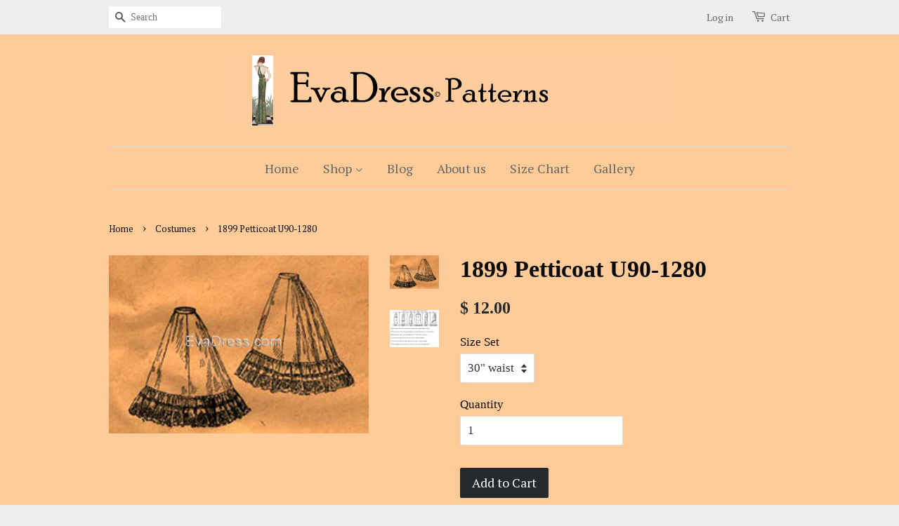

--- FILE ---
content_type: text/html; charset=utf-8
request_url: https://www.evadress.com/collections/costumes/products/1899-petticoat-u90-1280
body_size: 17999
content:
<!doctype html>
<!--[if lt IE 7]><html class="no-js lt-ie9 lt-ie8 lt-ie7" lang="en"> <![endif]-->
<!--[if IE 7]><html class="no-js lt-ie9 lt-ie8" lang="en"> <![endif]-->
<!--[if IE 8]><html class="no-js lt-ie9" lang="en"> <![endif]-->
<!--[if IE 9 ]><html class="ie9 no-js"> <![endif]-->
<!--[if (gt IE 9)|!(IE)]><!--> <html class="no-js"> <!--<![endif]-->
<head>

  <!-- Basic page needs ================================================== -->
  <meta charset="utf-8">
  <meta http-equiv="X-UA-Compatible" content="IE=edge,chrome=1">

  

  <!-- Title and description ================================================== -->
  <title>
  1899 Petticoat U90-1280 &ndash; EvaDress Patterns
  </title>

  
  <meta name="description" content="U90-1280; 1899 Petticoat Originally by Cosmopolitan, this is a 6-piece hand-drafted pattern for the ladies&#39; chemise, best for experienced levels.  Requires 3-1/2 yards of 36&quot; material without nap for 26&quot; waist size or 3-3/4 yards of 36” material without nap for 30&quot; waist size.  1/2&quot; seams are given. Sizes: 14: 26&quot; wais">
  

  <!-- Social meta ================================================== -->
  

  <meta property="og:type" content="product">
  <meta property="og:title" content="1899 Petticoat U90-1280">
  <meta property="og:url" content="https://evadress-patterns.myshopify.com/products/1899-petticoat-u90-1280">
  
  <meta property="og:image" content="http://www.evadress.com/cdn/shop/products/1280_grande.jpg?v=1553731179">
  <meta property="og:image:secure_url" content="https://www.evadress.com/cdn/shop/products/1280_grande.jpg?v=1553731179">
  
  <meta property="og:image" content="http://www.evadress.com/cdn/shop/products/measure_884f8f17-e6be-4178-ad0a-f68ba9bfaf20_grande.jpg?v=1553731179">
  <meta property="og:image:secure_url" content="https://www.evadress.com/cdn/shop/products/measure_884f8f17-e6be-4178-ad0a-f68ba9bfaf20_grande.jpg?v=1553731179">
  
  <meta property="og:price:amount" content="12.00">
  <meta property="og:price:currency" content="USD">


  <meta property="og:description" content="U90-1280; 1899 Petticoat Originally by Cosmopolitan, this is a 6-piece hand-drafted pattern for the ladies&#39; chemise, best for experienced levels.  Requires 3-1/2 yards of 36&quot; material without nap for 26&quot; waist size or 3-3/4 yards of 36” material without nap for 30&quot; waist size.  1/2&quot; seams are given. Sizes: 14: 26&quot; wais">

<meta property="og:site_name" content="EvaDress Patterns">



<meta name="twitter:card" content="summary">




  <meta name="twitter:title" content="1899 Petticoat U90-1280">
  <meta name="twitter:description" content="U90-1280; 1899 Petticoat Originally by Cosmopolitan, this is a 6-piece hand-drafted pattern for the ladies&#39; chemise, best for experienced levels.  Requires 3-1/2 yards of 36&quot; material without nap for 26&quot; waist size or 3-3/4 yards of 36” material without nap for 30&quot; waist size.  1/2&quot; seams are given. Sizes: 14: 26&quot;">
  <meta name="twitter:image" content="https://www.evadress.com/cdn/shop/products/1280_medium.jpg?v=1553731179">
  <meta name="twitter:image:width" content="240">
  <meta name="twitter:image:height" content="240">



  <!-- Helpers ================================================== -->
  <link rel="canonical" href="https://evadress-patterns.myshopify.com/products/1899-petticoat-u90-1280">
  <meta name="viewport" content="width=device-width,initial-scale=1">
  <meta name="theme-color" content="#26292b">

  <!-- CSS ================================================== -->
  <link href="//www.evadress.com/cdn/shop/t/1/assets/timber.scss.css?v=94799691018399797351745385719" rel="stylesheet" type="text/css" media="all" />
  <link href="//www.evadress.com/cdn/shop/t/1/assets/theme.scss.css?v=82796129448663371861745385719" rel="stylesheet" type="text/css" media="all" />

  


  
    
    
    <link href="//fonts.googleapis.com/css?family=PT+Serif:400" rel="stylesheet" type="text/css" media="all" />
  



  <!-- Header hook for plugins ================================================== -->
  <script>window.performance && window.performance.mark && window.performance.mark('shopify.content_for_header.start');</script><meta name="facebook-domain-verification" content="dr5w45zyf169geyu53lf9aots6oxkm">
<meta id="shopify-digital-wallet" name="shopify-digital-wallet" content="/11300994/digital_wallets/dialog">
<meta name="shopify-checkout-api-token" content="6e32d4b8b8868ec3f093bd7cf39d5fdf">
<meta id="in-context-paypal-metadata" data-shop-id="11300994" data-venmo-supported="false" data-environment="production" data-locale="en_US" data-paypal-v4="true" data-currency="USD">
<link rel="alternate" type="application/json+oembed" href="https://evadress-patterns.myshopify.com/products/1899-petticoat-u90-1280.oembed">
<script async="async" src="/checkouts/internal/preloads.js?locale=en-US"></script>
<link rel="preconnect" href="https://shop.app" crossorigin="anonymous">
<script async="async" src="https://shop.app/checkouts/internal/preloads.js?locale=en-US&shop_id=11300994" crossorigin="anonymous"></script>
<script id="apple-pay-shop-capabilities" type="application/json">{"shopId":11300994,"countryCode":"US","currencyCode":"USD","merchantCapabilities":["supports3DS"],"merchantId":"gid:\/\/shopify\/Shop\/11300994","merchantName":"EvaDress Patterns","requiredBillingContactFields":["postalAddress","email","phone"],"requiredShippingContactFields":["postalAddress","email","phone"],"shippingType":"shipping","supportedNetworks":["visa","masterCard","amex","discover","elo","jcb"],"total":{"type":"pending","label":"EvaDress Patterns","amount":"1.00"},"shopifyPaymentsEnabled":true,"supportsSubscriptions":true}</script>
<script id="shopify-features" type="application/json">{"accessToken":"6e32d4b8b8868ec3f093bd7cf39d5fdf","betas":["rich-media-storefront-analytics"],"domain":"www.evadress.com","predictiveSearch":true,"shopId":11300994,"locale":"en"}</script>
<script>var Shopify = Shopify || {};
Shopify.shop = "evadress-patterns.myshopify.com";
Shopify.locale = "en";
Shopify.currency = {"active":"USD","rate":"1.0"};
Shopify.country = "US";
Shopify.theme = {"name":"minimal","id":88030791,"schema_name":null,"schema_version":null,"theme_store_id":null,"role":"main"};
Shopify.theme.handle = "null";
Shopify.theme.style = {"id":null,"handle":null};
Shopify.cdnHost = "www.evadress.com/cdn";
Shopify.routes = Shopify.routes || {};
Shopify.routes.root = "/";</script>
<script type="module">!function(o){(o.Shopify=o.Shopify||{}).modules=!0}(window);</script>
<script>!function(o){function n(){var o=[];function n(){o.push(Array.prototype.slice.apply(arguments))}return n.q=o,n}var t=o.Shopify=o.Shopify||{};t.loadFeatures=n(),t.autoloadFeatures=n()}(window);</script>
<script>
  window.ShopifyPay = window.ShopifyPay || {};
  window.ShopifyPay.apiHost = "shop.app\/pay";
  window.ShopifyPay.redirectState = null;
</script>
<script id="shop-js-analytics" type="application/json">{"pageType":"product"}</script>
<script defer="defer" async type="module" src="//www.evadress.com/cdn/shopifycloud/shop-js/modules/v2/client.init-shop-cart-sync_BN7fPSNr.en.esm.js"></script>
<script defer="defer" async type="module" src="//www.evadress.com/cdn/shopifycloud/shop-js/modules/v2/chunk.common_Cbph3Kss.esm.js"></script>
<script defer="defer" async type="module" src="//www.evadress.com/cdn/shopifycloud/shop-js/modules/v2/chunk.modal_DKumMAJ1.esm.js"></script>
<script type="module">
  await import("//www.evadress.com/cdn/shopifycloud/shop-js/modules/v2/client.init-shop-cart-sync_BN7fPSNr.en.esm.js");
await import("//www.evadress.com/cdn/shopifycloud/shop-js/modules/v2/chunk.common_Cbph3Kss.esm.js");
await import("//www.evadress.com/cdn/shopifycloud/shop-js/modules/v2/chunk.modal_DKumMAJ1.esm.js");

  window.Shopify.SignInWithShop?.initShopCartSync?.({"fedCMEnabled":true,"windoidEnabled":true});

</script>
<script>
  window.Shopify = window.Shopify || {};
  if (!window.Shopify.featureAssets) window.Shopify.featureAssets = {};
  window.Shopify.featureAssets['shop-js'] = {"shop-cart-sync":["modules/v2/client.shop-cart-sync_CJVUk8Jm.en.esm.js","modules/v2/chunk.common_Cbph3Kss.esm.js","modules/v2/chunk.modal_DKumMAJ1.esm.js"],"init-fed-cm":["modules/v2/client.init-fed-cm_7Fvt41F4.en.esm.js","modules/v2/chunk.common_Cbph3Kss.esm.js","modules/v2/chunk.modal_DKumMAJ1.esm.js"],"init-shop-email-lookup-coordinator":["modules/v2/client.init-shop-email-lookup-coordinator_Cc088_bR.en.esm.js","modules/v2/chunk.common_Cbph3Kss.esm.js","modules/v2/chunk.modal_DKumMAJ1.esm.js"],"init-windoid":["modules/v2/client.init-windoid_hPopwJRj.en.esm.js","modules/v2/chunk.common_Cbph3Kss.esm.js","modules/v2/chunk.modal_DKumMAJ1.esm.js"],"shop-button":["modules/v2/client.shop-button_B0jaPSNF.en.esm.js","modules/v2/chunk.common_Cbph3Kss.esm.js","modules/v2/chunk.modal_DKumMAJ1.esm.js"],"shop-cash-offers":["modules/v2/client.shop-cash-offers_DPIskqss.en.esm.js","modules/v2/chunk.common_Cbph3Kss.esm.js","modules/v2/chunk.modal_DKumMAJ1.esm.js"],"shop-toast-manager":["modules/v2/client.shop-toast-manager_CK7RT69O.en.esm.js","modules/v2/chunk.common_Cbph3Kss.esm.js","modules/v2/chunk.modal_DKumMAJ1.esm.js"],"init-shop-cart-sync":["modules/v2/client.init-shop-cart-sync_BN7fPSNr.en.esm.js","modules/v2/chunk.common_Cbph3Kss.esm.js","modules/v2/chunk.modal_DKumMAJ1.esm.js"],"init-customer-accounts-sign-up":["modules/v2/client.init-customer-accounts-sign-up_CfPf4CXf.en.esm.js","modules/v2/client.shop-login-button_DeIztwXF.en.esm.js","modules/v2/chunk.common_Cbph3Kss.esm.js","modules/v2/chunk.modal_DKumMAJ1.esm.js"],"pay-button":["modules/v2/client.pay-button_CgIwFSYN.en.esm.js","modules/v2/chunk.common_Cbph3Kss.esm.js","modules/v2/chunk.modal_DKumMAJ1.esm.js"],"init-customer-accounts":["modules/v2/client.init-customer-accounts_DQ3x16JI.en.esm.js","modules/v2/client.shop-login-button_DeIztwXF.en.esm.js","modules/v2/chunk.common_Cbph3Kss.esm.js","modules/v2/chunk.modal_DKumMAJ1.esm.js"],"avatar":["modules/v2/client.avatar_BTnouDA3.en.esm.js"],"init-shop-for-new-customer-accounts":["modules/v2/client.init-shop-for-new-customer-accounts_CsZy_esa.en.esm.js","modules/v2/client.shop-login-button_DeIztwXF.en.esm.js","modules/v2/chunk.common_Cbph3Kss.esm.js","modules/v2/chunk.modal_DKumMAJ1.esm.js"],"shop-follow-button":["modules/v2/client.shop-follow-button_BRMJjgGd.en.esm.js","modules/v2/chunk.common_Cbph3Kss.esm.js","modules/v2/chunk.modal_DKumMAJ1.esm.js"],"checkout-modal":["modules/v2/client.checkout-modal_B9Drz_yf.en.esm.js","modules/v2/chunk.common_Cbph3Kss.esm.js","modules/v2/chunk.modal_DKumMAJ1.esm.js"],"shop-login-button":["modules/v2/client.shop-login-button_DeIztwXF.en.esm.js","modules/v2/chunk.common_Cbph3Kss.esm.js","modules/v2/chunk.modal_DKumMAJ1.esm.js"],"lead-capture":["modules/v2/client.lead-capture_DXYzFM3R.en.esm.js","modules/v2/chunk.common_Cbph3Kss.esm.js","modules/v2/chunk.modal_DKumMAJ1.esm.js"],"shop-login":["modules/v2/client.shop-login_CA5pJqmO.en.esm.js","modules/v2/chunk.common_Cbph3Kss.esm.js","modules/v2/chunk.modal_DKumMAJ1.esm.js"],"payment-terms":["modules/v2/client.payment-terms_BxzfvcZJ.en.esm.js","modules/v2/chunk.common_Cbph3Kss.esm.js","modules/v2/chunk.modal_DKumMAJ1.esm.js"]};
</script>
<script id="__st">var __st={"a":11300994,"offset":-25200,"reqid":"0815790a-5e38-454b-af51-224aaeaee7bf-1769899510","pageurl":"www.evadress.com\/collections\/costumes\/products\/1899-petticoat-u90-1280","u":"daca0d840106","p":"product","rtyp":"product","rid":1685247885383};</script>
<script>window.ShopifyPaypalV4VisibilityTracking = true;</script>
<script id="captcha-bootstrap">!function(){'use strict';const t='contact',e='account',n='new_comment',o=[[t,t],['blogs',n],['comments',n],[t,'customer']],c=[[e,'customer_login'],[e,'guest_login'],[e,'recover_customer_password'],[e,'create_customer']],r=t=>t.map((([t,e])=>`form[action*='/${t}']:not([data-nocaptcha='true']) input[name='form_type'][value='${e}']`)).join(','),a=t=>()=>t?[...document.querySelectorAll(t)].map((t=>t.form)):[];function s(){const t=[...o],e=r(t);return a(e)}const i='password',u='form_key',d=['recaptcha-v3-token','g-recaptcha-response','h-captcha-response',i],f=()=>{try{return window.sessionStorage}catch{return}},m='__shopify_v',_=t=>t.elements[u];function p(t,e,n=!1){try{const o=window.sessionStorage,c=JSON.parse(o.getItem(e)),{data:r}=function(t){const{data:e,action:n}=t;return t[m]||n?{data:e,action:n}:{data:t,action:n}}(c);for(const[e,n]of Object.entries(r))t.elements[e]&&(t.elements[e].value=n);n&&o.removeItem(e)}catch(o){console.error('form repopulation failed',{error:o})}}const l='form_type',E='cptcha';function T(t){t.dataset[E]=!0}const w=window,h=w.document,L='Shopify',v='ce_forms',y='captcha';let A=!1;((t,e)=>{const n=(g='f06e6c50-85a8-45c8-87d0-21a2b65856fe',I='https://cdn.shopify.com/shopifycloud/storefront-forms-hcaptcha/ce_storefront_forms_captcha_hcaptcha.v1.5.2.iife.js',D={infoText:'Protected by hCaptcha',privacyText:'Privacy',termsText:'Terms'},(t,e,n)=>{const o=w[L][v],c=o.bindForm;if(c)return c(t,g,e,D).then(n);var r;o.q.push([[t,g,e,D],n]),r=I,A||(h.body.append(Object.assign(h.createElement('script'),{id:'captcha-provider',async:!0,src:r})),A=!0)});var g,I,D;w[L]=w[L]||{},w[L][v]=w[L][v]||{},w[L][v].q=[],w[L][y]=w[L][y]||{},w[L][y].protect=function(t,e){n(t,void 0,e),T(t)},Object.freeze(w[L][y]),function(t,e,n,w,h,L){const[v,y,A,g]=function(t,e,n){const i=e?o:[],u=t?c:[],d=[...i,...u],f=r(d),m=r(i),_=r(d.filter((([t,e])=>n.includes(e))));return[a(f),a(m),a(_),s()]}(w,h,L),I=t=>{const e=t.target;return e instanceof HTMLFormElement?e:e&&e.form},D=t=>v().includes(t);t.addEventListener('submit',(t=>{const e=I(t);if(!e)return;const n=D(e)&&!e.dataset.hcaptchaBound&&!e.dataset.recaptchaBound,o=_(e),c=g().includes(e)&&(!o||!o.value);(n||c)&&t.preventDefault(),c&&!n&&(function(t){try{if(!f())return;!function(t){const e=f();if(!e)return;const n=_(t);if(!n)return;const o=n.value;o&&e.removeItem(o)}(t);const e=Array.from(Array(32),(()=>Math.random().toString(36)[2])).join('');!function(t,e){_(t)||t.append(Object.assign(document.createElement('input'),{type:'hidden',name:u})),t.elements[u].value=e}(t,e),function(t,e){const n=f();if(!n)return;const o=[...t.querySelectorAll(`input[type='${i}']`)].map((({name:t})=>t)),c=[...d,...o],r={};for(const[a,s]of new FormData(t).entries())c.includes(a)||(r[a]=s);n.setItem(e,JSON.stringify({[m]:1,action:t.action,data:r}))}(t,e)}catch(e){console.error('failed to persist form',e)}}(e),e.submit())}));const S=(t,e)=>{t&&!t.dataset[E]&&(n(t,e.some((e=>e===t))),T(t))};for(const o of['focusin','change'])t.addEventListener(o,(t=>{const e=I(t);D(e)&&S(e,y())}));const B=e.get('form_key'),M=e.get(l),P=B&&M;t.addEventListener('DOMContentLoaded',(()=>{const t=y();if(P)for(const e of t)e.elements[l].value===M&&p(e,B);[...new Set([...A(),...v().filter((t=>'true'===t.dataset.shopifyCaptcha))])].forEach((e=>S(e,t)))}))}(h,new URLSearchParams(w.location.search),n,t,e,['guest_login'])})(!0,!0)}();</script>
<script integrity="sha256-4kQ18oKyAcykRKYeNunJcIwy7WH5gtpwJnB7kiuLZ1E=" data-source-attribution="shopify.loadfeatures" defer="defer" src="//www.evadress.com/cdn/shopifycloud/storefront/assets/storefront/load_feature-a0a9edcb.js" crossorigin="anonymous"></script>
<script crossorigin="anonymous" defer="defer" src="//www.evadress.com/cdn/shopifycloud/storefront/assets/shopify_pay/storefront-65b4c6d7.js?v=20250812"></script>
<script data-source-attribution="shopify.dynamic_checkout.dynamic.init">var Shopify=Shopify||{};Shopify.PaymentButton=Shopify.PaymentButton||{isStorefrontPortableWallets:!0,init:function(){window.Shopify.PaymentButton.init=function(){};var t=document.createElement("script");t.src="https://www.evadress.com/cdn/shopifycloud/portable-wallets/latest/portable-wallets.en.js",t.type="module",document.head.appendChild(t)}};
</script>
<script data-source-attribution="shopify.dynamic_checkout.buyer_consent">
  function portableWalletsHideBuyerConsent(e){var t=document.getElementById("shopify-buyer-consent"),n=document.getElementById("shopify-subscription-policy-button");t&&n&&(t.classList.add("hidden"),t.setAttribute("aria-hidden","true"),n.removeEventListener("click",e))}function portableWalletsShowBuyerConsent(e){var t=document.getElementById("shopify-buyer-consent"),n=document.getElementById("shopify-subscription-policy-button");t&&n&&(t.classList.remove("hidden"),t.removeAttribute("aria-hidden"),n.addEventListener("click",e))}window.Shopify?.PaymentButton&&(window.Shopify.PaymentButton.hideBuyerConsent=portableWalletsHideBuyerConsent,window.Shopify.PaymentButton.showBuyerConsent=portableWalletsShowBuyerConsent);
</script>
<script data-source-attribution="shopify.dynamic_checkout.cart.bootstrap">document.addEventListener("DOMContentLoaded",(function(){function t(){return document.querySelector("shopify-accelerated-checkout-cart, shopify-accelerated-checkout")}if(t())Shopify.PaymentButton.init();else{new MutationObserver((function(e,n){t()&&(Shopify.PaymentButton.init(),n.disconnect())})).observe(document.body,{childList:!0,subtree:!0})}}));
</script>
<link id="shopify-accelerated-checkout-styles" rel="stylesheet" media="screen" href="https://www.evadress.com/cdn/shopifycloud/portable-wallets/latest/accelerated-checkout-backwards-compat.css" crossorigin="anonymous">
<style id="shopify-accelerated-checkout-cart">
        #shopify-buyer-consent {
  margin-top: 1em;
  display: inline-block;
  width: 100%;
}

#shopify-buyer-consent.hidden {
  display: none;
}

#shopify-subscription-policy-button {
  background: none;
  border: none;
  padding: 0;
  text-decoration: underline;
  font-size: inherit;
  cursor: pointer;
}

#shopify-subscription-policy-button::before {
  box-shadow: none;
}

      </style>

<script>window.performance && window.performance.mark && window.performance.mark('shopify.content_for_header.end');</script>

  

<!--[if lt IE 9]>
<script src="//cdnjs.cloudflare.com/ajax/libs/html5shiv/3.7.2/html5shiv.min.js" type="text/javascript"></script>
<script src="//www.evadress.com/cdn/shop/t/1/assets/respond.min.js?v=52248677837542619231452999494" type="text/javascript"></script>
<link href="//www.evadress.com/cdn/shop/t/1/assets/respond-proxy.html" id="respond-proxy" rel="respond-proxy" />
<link href="//evadress-patterns.myshopify.com/search?q=b6368ca50c75a762a1fdcdac2099e159" id="respond-redirect" rel="respond-redirect" />
<script src="//evadress-patterns.myshopify.com/search?q=b6368ca50c75a762a1fdcdac2099e159" type="text/javascript"></script>
<![endif]-->



  <script src="//ajax.googleapis.com/ajax/libs/jquery/1.11.0/jquery.min.js" type="text/javascript"></script>
  <script src="//www.evadress.com/cdn/shop/t/1/assets/modernizr.min.js?v=26620055551102246001452999494" type="text/javascript"></script>

  
  

<link href="https://monorail-edge.shopifysvc.com" rel="dns-prefetch">
<script>(function(){if ("sendBeacon" in navigator && "performance" in window) {try {var session_token_from_headers = performance.getEntriesByType('navigation')[0].serverTiming.find(x => x.name == '_s').description;} catch {var session_token_from_headers = undefined;}var session_cookie_matches = document.cookie.match(/_shopify_s=([^;]*)/);var session_token_from_cookie = session_cookie_matches && session_cookie_matches.length === 2 ? session_cookie_matches[1] : "";var session_token = session_token_from_headers || session_token_from_cookie || "";function handle_abandonment_event(e) {var entries = performance.getEntries().filter(function(entry) {return /monorail-edge.shopifysvc.com/.test(entry.name);});if (!window.abandonment_tracked && entries.length === 0) {window.abandonment_tracked = true;var currentMs = Date.now();var navigation_start = performance.timing.navigationStart;var payload = {shop_id: 11300994,url: window.location.href,navigation_start,duration: currentMs - navigation_start,session_token,page_type: "product"};window.navigator.sendBeacon("https://monorail-edge.shopifysvc.com/v1/produce", JSON.stringify({schema_id: "online_store_buyer_site_abandonment/1.1",payload: payload,metadata: {event_created_at_ms: currentMs,event_sent_at_ms: currentMs}}));}}window.addEventListener('pagehide', handle_abandonment_event);}}());</script>
<script id="web-pixels-manager-setup">(function e(e,d,r,n,o){if(void 0===o&&(o={}),!Boolean(null===(a=null===(i=window.Shopify)||void 0===i?void 0:i.analytics)||void 0===a?void 0:a.replayQueue)){var i,a;window.Shopify=window.Shopify||{};var t=window.Shopify;t.analytics=t.analytics||{};var s=t.analytics;s.replayQueue=[],s.publish=function(e,d,r){return s.replayQueue.push([e,d,r]),!0};try{self.performance.mark("wpm:start")}catch(e){}var l=function(){var e={modern:/Edge?\/(1{2}[4-9]|1[2-9]\d|[2-9]\d{2}|\d{4,})\.\d+(\.\d+|)|Firefox\/(1{2}[4-9]|1[2-9]\d|[2-9]\d{2}|\d{4,})\.\d+(\.\d+|)|Chrom(ium|e)\/(9{2}|\d{3,})\.\d+(\.\d+|)|(Maci|X1{2}).+ Version\/(15\.\d+|(1[6-9]|[2-9]\d|\d{3,})\.\d+)([,.]\d+|)( \(\w+\)|)( Mobile\/\w+|) Safari\/|Chrome.+OPR\/(9{2}|\d{3,})\.\d+\.\d+|(CPU[ +]OS|iPhone[ +]OS|CPU[ +]iPhone|CPU IPhone OS|CPU iPad OS)[ +]+(15[._]\d+|(1[6-9]|[2-9]\d|\d{3,})[._]\d+)([._]\d+|)|Android:?[ /-](13[3-9]|1[4-9]\d|[2-9]\d{2}|\d{4,})(\.\d+|)(\.\d+|)|Android.+Firefox\/(13[5-9]|1[4-9]\d|[2-9]\d{2}|\d{4,})\.\d+(\.\d+|)|Android.+Chrom(ium|e)\/(13[3-9]|1[4-9]\d|[2-9]\d{2}|\d{4,})\.\d+(\.\d+|)|SamsungBrowser\/([2-9]\d|\d{3,})\.\d+/,legacy:/Edge?\/(1[6-9]|[2-9]\d|\d{3,})\.\d+(\.\d+|)|Firefox\/(5[4-9]|[6-9]\d|\d{3,})\.\d+(\.\d+|)|Chrom(ium|e)\/(5[1-9]|[6-9]\d|\d{3,})\.\d+(\.\d+|)([\d.]+$|.*Safari\/(?![\d.]+ Edge\/[\d.]+$))|(Maci|X1{2}).+ Version\/(10\.\d+|(1[1-9]|[2-9]\d|\d{3,})\.\d+)([,.]\d+|)( \(\w+\)|)( Mobile\/\w+|) Safari\/|Chrome.+OPR\/(3[89]|[4-9]\d|\d{3,})\.\d+\.\d+|(CPU[ +]OS|iPhone[ +]OS|CPU[ +]iPhone|CPU IPhone OS|CPU iPad OS)[ +]+(10[._]\d+|(1[1-9]|[2-9]\d|\d{3,})[._]\d+)([._]\d+|)|Android:?[ /-](13[3-9]|1[4-9]\d|[2-9]\d{2}|\d{4,})(\.\d+|)(\.\d+|)|Mobile Safari.+OPR\/([89]\d|\d{3,})\.\d+\.\d+|Android.+Firefox\/(13[5-9]|1[4-9]\d|[2-9]\d{2}|\d{4,})\.\d+(\.\d+|)|Android.+Chrom(ium|e)\/(13[3-9]|1[4-9]\d|[2-9]\d{2}|\d{4,})\.\d+(\.\d+|)|Android.+(UC? ?Browser|UCWEB|U3)[ /]?(15\.([5-9]|\d{2,})|(1[6-9]|[2-9]\d|\d{3,})\.\d+)\.\d+|SamsungBrowser\/(5\.\d+|([6-9]|\d{2,})\.\d+)|Android.+MQ{2}Browser\/(14(\.(9|\d{2,})|)|(1[5-9]|[2-9]\d|\d{3,})(\.\d+|))(\.\d+|)|K[Aa][Ii]OS\/(3\.\d+|([4-9]|\d{2,})\.\d+)(\.\d+|)/},d=e.modern,r=e.legacy,n=navigator.userAgent;return n.match(d)?"modern":n.match(r)?"legacy":"unknown"}(),u="modern"===l?"modern":"legacy",c=(null!=n?n:{modern:"",legacy:""})[u],f=function(e){return[e.baseUrl,"/wpm","/b",e.hashVersion,"modern"===e.buildTarget?"m":"l",".js"].join("")}({baseUrl:d,hashVersion:r,buildTarget:u}),m=function(e){var d=e.version,r=e.bundleTarget,n=e.surface,o=e.pageUrl,i=e.monorailEndpoint;return{emit:function(e){var a=e.status,t=e.errorMsg,s=(new Date).getTime(),l=JSON.stringify({metadata:{event_sent_at_ms:s},events:[{schema_id:"web_pixels_manager_load/3.1",payload:{version:d,bundle_target:r,page_url:o,status:a,surface:n,error_msg:t},metadata:{event_created_at_ms:s}}]});if(!i)return console&&console.warn&&console.warn("[Web Pixels Manager] No Monorail endpoint provided, skipping logging."),!1;try{return self.navigator.sendBeacon.bind(self.navigator)(i,l)}catch(e){}var u=new XMLHttpRequest;try{return u.open("POST",i,!0),u.setRequestHeader("Content-Type","text/plain"),u.send(l),!0}catch(e){return console&&console.warn&&console.warn("[Web Pixels Manager] Got an unhandled error while logging to Monorail."),!1}}}}({version:r,bundleTarget:l,surface:e.surface,pageUrl:self.location.href,monorailEndpoint:e.monorailEndpoint});try{o.browserTarget=l,function(e){var d=e.src,r=e.async,n=void 0===r||r,o=e.onload,i=e.onerror,a=e.sri,t=e.scriptDataAttributes,s=void 0===t?{}:t,l=document.createElement("script"),u=document.querySelector("head"),c=document.querySelector("body");if(l.async=n,l.src=d,a&&(l.integrity=a,l.crossOrigin="anonymous"),s)for(var f in s)if(Object.prototype.hasOwnProperty.call(s,f))try{l.dataset[f]=s[f]}catch(e){}if(o&&l.addEventListener("load",o),i&&l.addEventListener("error",i),u)u.appendChild(l);else{if(!c)throw new Error("Did not find a head or body element to append the script");c.appendChild(l)}}({src:f,async:!0,onload:function(){if(!function(){var e,d;return Boolean(null===(d=null===(e=window.Shopify)||void 0===e?void 0:e.analytics)||void 0===d?void 0:d.initialized)}()){var d=window.webPixelsManager.init(e)||void 0;if(d){var r=window.Shopify.analytics;r.replayQueue.forEach((function(e){var r=e[0],n=e[1],o=e[2];d.publishCustomEvent(r,n,o)})),r.replayQueue=[],r.publish=d.publishCustomEvent,r.visitor=d.visitor,r.initialized=!0}}},onerror:function(){return m.emit({status:"failed",errorMsg:"".concat(f," has failed to load")})},sri:function(e){var d=/^sha384-[A-Za-z0-9+/=]+$/;return"string"==typeof e&&d.test(e)}(c)?c:"",scriptDataAttributes:o}),m.emit({status:"loading"})}catch(e){m.emit({status:"failed",errorMsg:(null==e?void 0:e.message)||"Unknown error"})}}})({shopId: 11300994,storefrontBaseUrl: "https://evadress-patterns.myshopify.com",extensionsBaseUrl: "https://extensions.shopifycdn.com/cdn/shopifycloud/web-pixels-manager",monorailEndpoint: "https://monorail-edge.shopifysvc.com/unstable/produce_batch",surface: "storefront-renderer",enabledBetaFlags: ["2dca8a86"],webPixelsConfigList: [{"id":"343343426","configuration":"{\"pixel_id\":\"453655302550957\",\"pixel_type\":\"facebook_pixel\",\"metaapp_system_user_token\":\"-\"}","eventPayloadVersion":"v1","runtimeContext":"OPEN","scriptVersion":"ca16bc87fe92b6042fbaa3acc2fbdaa6","type":"APP","apiClientId":2329312,"privacyPurposes":["ANALYTICS","MARKETING","SALE_OF_DATA"],"dataSharingAdjustments":{"protectedCustomerApprovalScopes":["read_customer_address","read_customer_email","read_customer_name","read_customer_personal_data","read_customer_phone"]}},{"id":"155648322","configuration":"{\"tagID\":\"2612993708035\"}","eventPayloadVersion":"v1","runtimeContext":"STRICT","scriptVersion":"18031546ee651571ed29edbe71a3550b","type":"APP","apiClientId":3009811,"privacyPurposes":["ANALYTICS","MARKETING","SALE_OF_DATA"],"dataSharingAdjustments":{"protectedCustomerApprovalScopes":["read_customer_address","read_customer_email","read_customer_name","read_customer_personal_data","read_customer_phone"]}},{"id":"shopify-app-pixel","configuration":"{}","eventPayloadVersion":"v1","runtimeContext":"STRICT","scriptVersion":"0450","apiClientId":"shopify-pixel","type":"APP","privacyPurposes":["ANALYTICS","MARKETING"]},{"id":"shopify-custom-pixel","eventPayloadVersion":"v1","runtimeContext":"LAX","scriptVersion":"0450","apiClientId":"shopify-pixel","type":"CUSTOM","privacyPurposes":["ANALYTICS","MARKETING"]}],isMerchantRequest: false,initData: {"shop":{"name":"EvaDress Patterns","paymentSettings":{"currencyCode":"USD"},"myshopifyDomain":"evadress-patterns.myshopify.com","countryCode":"US","storefrontUrl":"https:\/\/evadress-patterns.myshopify.com"},"customer":null,"cart":null,"checkout":null,"productVariants":[{"price":{"amount":12.0,"currencyCode":"USD"},"product":{"title":"1899 Petticoat U90-1280","vendor":"EvaDress","id":"1685247885383","untranslatedTitle":"1899 Petticoat U90-1280","url":"\/products\/1899-petticoat-u90-1280","type":"underwear pattern"},"id":"16671927533639","image":{"src":"\/\/www.evadress.com\/cdn\/shop\/products\/1280.jpg?v=1553731179"},"sku":"U90-128018","title":"30\" waist","untranslatedTitle":"30\" waist"},{"price":{"amount":12.0,"currencyCode":"USD"},"product":{"title":"1899 Petticoat U90-1280","vendor":"EvaDress","id":"1685247885383","untranslatedTitle":"1899 Petticoat U90-1280","url":"\/products\/1899-petticoat-u90-1280","type":"underwear pattern"},"id":"16671959482439","image":{"src":"\/\/www.evadress.com\/cdn\/shop\/products\/1280.jpg?v=1553731179"},"sku":"U90-128014","title":"26\" waist","untranslatedTitle":"26\" waist"}],"purchasingCompany":null},},"https://www.evadress.com/cdn","1d2a099fw23dfb22ep557258f5m7a2edbae",{"modern":"","legacy":""},{"shopId":"11300994","storefrontBaseUrl":"https:\/\/evadress-patterns.myshopify.com","extensionBaseUrl":"https:\/\/extensions.shopifycdn.com\/cdn\/shopifycloud\/web-pixels-manager","surface":"storefront-renderer","enabledBetaFlags":"[\"2dca8a86\"]","isMerchantRequest":"false","hashVersion":"1d2a099fw23dfb22ep557258f5m7a2edbae","publish":"custom","events":"[[\"page_viewed\",{}],[\"product_viewed\",{\"productVariant\":{\"price\":{\"amount\":12.0,\"currencyCode\":\"USD\"},\"product\":{\"title\":\"1899 Petticoat U90-1280\",\"vendor\":\"EvaDress\",\"id\":\"1685247885383\",\"untranslatedTitle\":\"1899 Petticoat U90-1280\",\"url\":\"\/products\/1899-petticoat-u90-1280\",\"type\":\"underwear pattern\"},\"id\":\"16671927533639\",\"image\":{\"src\":\"\/\/www.evadress.com\/cdn\/shop\/products\/1280.jpg?v=1553731179\"},\"sku\":\"U90-128018\",\"title\":\"30\\\" waist\",\"untranslatedTitle\":\"30\\\" waist\"}}]]"});</script><script>
  window.ShopifyAnalytics = window.ShopifyAnalytics || {};
  window.ShopifyAnalytics.meta = window.ShopifyAnalytics.meta || {};
  window.ShopifyAnalytics.meta.currency = 'USD';
  var meta = {"product":{"id":1685247885383,"gid":"gid:\/\/shopify\/Product\/1685247885383","vendor":"EvaDress","type":"underwear pattern","handle":"1899-petticoat-u90-1280","variants":[{"id":16671927533639,"price":1200,"name":"1899 Petticoat U90-1280 - 30\" waist","public_title":"30\" waist","sku":"U90-128018"},{"id":16671959482439,"price":1200,"name":"1899 Petticoat U90-1280 - 26\" waist","public_title":"26\" waist","sku":"U90-128014"}],"remote":false},"page":{"pageType":"product","resourceType":"product","resourceId":1685247885383,"requestId":"0815790a-5e38-454b-af51-224aaeaee7bf-1769899510"}};
  for (var attr in meta) {
    window.ShopifyAnalytics.meta[attr] = meta[attr];
  }
</script>
<script class="analytics">
  (function () {
    var customDocumentWrite = function(content) {
      var jquery = null;

      if (window.jQuery) {
        jquery = window.jQuery;
      } else if (window.Checkout && window.Checkout.$) {
        jquery = window.Checkout.$;
      }

      if (jquery) {
        jquery('body').append(content);
      }
    };

    var hasLoggedConversion = function(token) {
      if (token) {
        return document.cookie.indexOf('loggedConversion=' + token) !== -1;
      }
      return false;
    }

    var setCookieIfConversion = function(token) {
      if (token) {
        var twoMonthsFromNow = new Date(Date.now());
        twoMonthsFromNow.setMonth(twoMonthsFromNow.getMonth() + 2);

        document.cookie = 'loggedConversion=' + token + '; expires=' + twoMonthsFromNow;
      }
    }

    var trekkie = window.ShopifyAnalytics.lib = window.trekkie = window.trekkie || [];
    if (trekkie.integrations) {
      return;
    }
    trekkie.methods = [
      'identify',
      'page',
      'ready',
      'track',
      'trackForm',
      'trackLink'
    ];
    trekkie.factory = function(method) {
      return function() {
        var args = Array.prototype.slice.call(arguments);
        args.unshift(method);
        trekkie.push(args);
        return trekkie;
      };
    };
    for (var i = 0; i < trekkie.methods.length; i++) {
      var key = trekkie.methods[i];
      trekkie[key] = trekkie.factory(key);
    }
    trekkie.load = function(config) {
      trekkie.config = config || {};
      trekkie.config.initialDocumentCookie = document.cookie;
      var first = document.getElementsByTagName('script')[0];
      var script = document.createElement('script');
      script.type = 'text/javascript';
      script.onerror = function(e) {
        var scriptFallback = document.createElement('script');
        scriptFallback.type = 'text/javascript';
        scriptFallback.onerror = function(error) {
                var Monorail = {
      produce: function produce(monorailDomain, schemaId, payload) {
        var currentMs = new Date().getTime();
        var event = {
          schema_id: schemaId,
          payload: payload,
          metadata: {
            event_created_at_ms: currentMs,
            event_sent_at_ms: currentMs
          }
        };
        return Monorail.sendRequest("https://" + monorailDomain + "/v1/produce", JSON.stringify(event));
      },
      sendRequest: function sendRequest(endpointUrl, payload) {
        // Try the sendBeacon API
        if (window && window.navigator && typeof window.navigator.sendBeacon === 'function' && typeof window.Blob === 'function' && !Monorail.isIos12()) {
          var blobData = new window.Blob([payload], {
            type: 'text/plain'
          });

          if (window.navigator.sendBeacon(endpointUrl, blobData)) {
            return true;
          } // sendBeacon was not successful

        } // XHR beacon

        var xhr = new XMLHttpRequest();

        try {
          xhr.open('POST', endpointUrl);
          xhr.setRequestHeader('Content-Type', 'text/plain');
          xhr.send(payload);
        } catch (e) {
          console.log(e);
        }

        return false;
      },
      isIos12: function isIos12() {
        return window.navigator.userAgent.lastIndexOf('iPhone; CPU iPhone OS 12_') !== -1 || window.navigator.userAgent.lastIndexOf('iPad; CPU OS 12_') !== -1;
      }
    };
    Monorail.produce('monorail-edge.shopifysvc.com',
      'trekkie_storefront_load_errors/1.1',
      {shop_id: 11300994,
      theme_id: 88030791,
      app_name: "storefront",
      context_url: window.location.href,
      source_url: "//www.evadress.com/cdn/s/trekkie.storefront.c59ea00e0474b293ae6629561379568a2d7c4bba.min.js"});

        };
        scriptFallback.async = true;
        scriptFallback.src = '//www.evadress.com/cdn/s/trekkie.storefront.c59ea00e0474b293ae6629561379568a2d7c4bba.min.js';
        first.parentNode.insertBefore(scriptFallback, first);
      };
      script.async = true;
      script.src = '//www.evadress.com/cdn/s/trekkie.storefront.c59ea00e0474b293ae6629561379568a2d7c4bba.min.js';
      first.parentNode.insertBefore(script, first);
    };
    trekkie.load(
      {"Trekkie":{"appName":"storefront","development":false,"defaultAttributes":{"shopId":11300994,"isMerchantRequest":null,"themeId":88030791,"themeCityHash":"16424073314966061606","contentLanguage":"en","currency":"USD","eventMetadataId":"73887c8d-32f8-4f3a-8956-3a2c25cf0543"},"isServerSideCookieWritingEnabled":true,"monorailRegion":"shop_domain","enabledBetaFlags":["65f19447","b5387b81"]},"Session Attribution":{},"S2S":{"facebookCapiEnabled":true,"source":"trekkie-storefront-renderer","apiClientId":580111}}
    );

    var loaded = false;
    trekkie.ready(function() {
      if (loaded) return;
      loaded = true;

      window.ShopifyAnalytics.lib = window.trekkie;

      var originalDocumentWrite = document.write;
      document.write = customDocumentWrite;
      try { window.ShopifyAnalytics.merchantGoogleAnalytics.call(this); } catch(error) {};
      document.write = originalDocumentWrite;

      window.ShopifyAnalytics.lib.page(null,{"pageType":"product","resourceType":"product","resourceId":1685247885383,"requestId":"0815790a-5e38-454b-af51-224aaeaee7bf-1769899510","shopifyEmitted":true});

      var match = window.location.pathname.match(/checkouts\/(.+)\/(thank_you|post_purchase)/)
      var token = match? match[1]: undefined;
      if (!hasLoggedConversion(token)) {
        setCookieIfConversion(token);
        window.ShopifyAnalytics.lib.track("Viewed Product",{"currency":"USD","variantId":16671927533639,"productId":1685247885383,"productGid":"gid:\/\/shopify\/Product\/1685247885383","name":"1899 Petticoat U90-1280 - 30\" waist","price":"12.00","sku":"U90-128018","brand":"EvaDress","variant":"30\" waist","category":"underwear pattern","nonInteraction":true,"remote":false},undefined,undefined,{"shopifyEmitted":true});
      window.ShopifyAnalytics.lib.track("monorail:\/\/trekkie_storefront_viewed_product\/1.1",{"currency":"USD","variantId":16671927533639,"productId":1685247885383,"productGid":"gid:\/\/shopify\/Product\/1685247885383","name":"1899 Petticoat U90-1280 - 30\" waist","price":"12.00","sku":"U90-128018","brand":"EvaDress","variant":"30\" waist","category":"underwear pattern","nonInteraction":true,"remote":false,"referer":"https:\/\/www.evadress.com\/collections\/costumes\/products\/1899-petticoat-u90-1280"});
      }
    });


        var eventsListenerScript = document.createElement('script');
        eventsListenerScript.async = true;
        eventsListenerScript.src = "//www.evadress.com/cdn/shopifycloud/storefront/assets/shop_events_listener-3da45d37.js";
        document.getElementsByTagName('head')[0].appendChild(eventsListenerScript);

})();</script>
<script
  defer
  src="https://www.evadress.com/cdn/shopifycloud/perf-kit/shopify-perf-kit-3.1.0.min.js"
  data-application="storefront-renderer"
  data-shop-id="11300994"
  data-render-region="gcp-us-central1"
  data-page-type="product"
  data-theme-instance-id="88030791"
  data-theme-name=""
  data-theme-version=""
  data-monorail-region="shop_domain"
  data-resource-timing-sampling-rate="10"
  data-shs="true"
  data-shs-beacon="true"
  data-shs-export-with-fetch="true"
  data-shs-logs-sample-rate="1"
  data-shs-beacon-endpoint="https://www.evadress.com/api/collect"
></script>
</head>

<body id="1899-petticoat-u90-1280" class="template-product" >

  <div class="header-bar">
  <div class="wrapper medium-down--hide">
    <div class="post-large--display-table">

      <div class="header-bar__left post-large--display-table-cell">

        

        

        
          
            <div class="header-bar__module header-bar__search">
              


  <form action="/search" method="get" class="header-bar__search-form clearfix" role="search">
    
    <button type="submit" class="btn icon-fallback-text header-bar__search-submit">
      <span class="icon icon-search" aria-hidden="true"></span>
      <span class="fallback-text">Search</span>
    </button>
    <input type="search" name="q" value="" aria-label="Search" class="header-bar__search-input" placeholder="Search">
  </form>


            </div>
          
        

      </div>

      <div class="header-bar__right post-large--display-table-cell">

        
          <ul class="header-bar__module header-bar__module--list">
            
              <li>
                <a href="/account/login" id="customer_login_link">Log in</a>
              </li>
            
          </ul>
        

        <div class="header-bar__module">
          <span class="header-bar__sep" aria-hidden="true"></span>
          <a href="/cart" class="cart-page-link">
            <span class="icon icon-cart header-bar__cart-icon" aria-hidden="true"></span>
          </a>
        </div>

        <div class="header-bar__module">
          <a href="/cart" class="cart-page-link">
            Cart
            <span class="cart-count header-bar__cart-count hidden-count">0</span>
          </a>
        </div>

        
          
        

      </div>
    </div>
  </div>
  <div class="wrapper post-large--hide">
    <button type="button" class="mobile-nav-trigger" id="MobileNavTrigger">
      <span class="icon icon-hamburger" aria-hidden="true"></span>
      Menu
    </button>
    <a href="/cart" class="cart-page-link mobile-cart-page-link">
      <span class="icon icon-cart header-bar__cart-icon" aria-hidden="true"></span>
      Cart <span class="cart-count hidden-count">0</span>
    </a>
  </div>
  <ul id="MobileNav" class="mobile-nav post-large--hide">
  
  
  
  <li class="mobile-nav__link" aria-haspopup="true">
    
      <a href="/" class="mobile-nav">
        Home
      </a>
    
  </li>
  
  
  <li class="mobile-nav__link" aria-haspopup="true">
    
      <a href="/collections/all" class="mobile-nav__sublist-trigger">
        Shop
        <span class="icon-fallback-text mobile-nav__sublist-expand">
  <span class="icon icon-plus" aria-hidden="true"></span>
  <span class="fallback-text">+</span>
</span>
<span class="icon-fallback-text mobile-nav__sublist-contract">
  <span class="icon icon-minus" aria-hidden="true"></span>
  <span class="fallback-text">-</span>
</span>
      </a>
      <ul class="mobile-nav__sublist">  
        
          <li class="mobile-nav__sublist-link">
            <a href="/collections/pattern-retrospective-multi-size">Multi-Size Patterns</a>
          </li>
        
          <li class="mobile-nav__sublist-link">
            <a href="/collections/1910s">1860's thru 1910's</a>
          </li>
        
          <li class="mobile-nav__sublist-link">
            <a href="/collections/1920s">1920's</a>
          </li>
        
          <li class="mobile-nav__sublist-link">
            <a href="/collections/1930s">1930's</a>
          </li>
        
          <li class="mobile-nav__sublist-link">
            <a href="/collections/1940s">1940's</a>
          </li>
        
          <li class="mobile-nav__sublist-link">
            <a href="/collections/1950s">1950's</a>
          </li>
        
          <li class="mobile-nav__sublist-link">
            <a href="/collections/mens-patterns">Men's</a>
          </li>
        
          <li class="mobile-nav__sublist-link">
            <a href="/collections/original-vintage-patterns">Original Vintage Patterns</a>
          </li>
        
          <li class="mobile-nav__sublist-link">
            <a href="/collections">By Era or Garment Type</a>
          </li>
        
          <li class="mobile-nav__sublist-link">
            <a href="/collections/fabrics-notions">Fabrics/Notions</a>
          </li>
        
          <li class="mobile-nav__sublist-link">
            <a href="/collections/catalogue-booklets">Print Catalogue/booklets</a>
          </li>
        
          <li class="mobile-nav__sublist-link">
            <a href="/collections/e-patterns">Digital Patterns</a>
          </li>
        
          <li class="mobile-nav__sublist-link">
            <a href="/collections/childrens-patterns-more-posting-soon">Children's Patterns</a>
          </li>
        
          <li class="mobile-nav__sublist-link">
            <a href="/collections/over-print-sale/15%25-off!">Over-Print Sale!</a>
          </li>
        
          <li class="mobile-nav__sublist-link">
            <a href="/pages/mail-in-order-form">Mail-in Order Form North America</a>
          </li>
        
      </ul>
    
  </li>
  
  
  <li class="mobile-nav__link" aria-haspopup="true">
    
      <a href="/blogs/news" class="mobile-nav">
        Blog
      </a>
    
  </li>
  
  
  <li class="mobile-nav__link" aria-haspopup="true">
    
      <a href="/pages/about-us" class="mobile-nav">
        About us
      </a>
    
  </li>
  
  
  <li class="mobile-nav__link" aria-haspopup="true">
    
      <a href="/pages/size-chart" class="mobile-nav">
        Size Chart
      </a>
    
  </li>
  
  
  <li class="mobile-nav__link" aria-haspopup="true">
    
      <a href="https://www.pinterest.com/evadress/evadress-patterns-gallery/" class="mobile-nav">
        Gallery
      </a>
    
  </li>
  

  
    
      <li class="mobile-nav__link">
        <a href="/account/login" id="customer_login_link">Log in</a>
      </li>
      
        <li class="mobile-nav__link">
          <a href="/account/register" id="customer_register_link">Create account</a>
        </li>
      
    
  
  
  <li class="mobile-nav__link">
    
      <div class="header-bar__module header-bar__search">
        


  <form action="/search" method="get" class="header-bar__search-form clearfix" role="search">
    
    <button type="submit" class="btn icon-fallback-text header-bar__search-submit">
      <span class="icon icon-search" aria-hidden="true"></span>
      <span class="fallback-text">Search</span>
    </button>
    <input type="search" name="q" value="" aria-label="Search" class="header-bar__search-input" placeholder="Search">
  </form>


      </div>
    
  </li>
  
</ul>

</div>


  <header class="site-header" role="banner">
    <div class="wrapper">

      

      <div class="grid--full">
        <div class="grid__item">
          
            <div class="h1 site-header__logo" itemscope itemtype="http://schema.org/Organization">
          
            
              <a href="/" itemprop="url">
                <img src="//www.evadress.com/cdn/shop/t/1/assets/logo.png?v=83478792220478421561453003485" alt="EvaDress Patterns" itemprop="logo">
              </a>
            
          
            </div>
          
          
        </div>
      </div>
      <div class="grid--full medium-down--hide">
        <div class="grid__item">
          
<ul class="site-nav" id="AccessibleNav">
  
    
    
    
      <li >
        <a href="/" class="site-nav__link">Home</a>
      </li>
    
  
    
    
    
      <li class="site-nav--has-dropdown" aria-haspopup="true">
        <a href="/collections/all" class="site-nav__link">
          Shop
          <span class="icon-fallback-text">
            <span class="icon icon-arrow-down" aria-hidden="true"></span>
          </span>
        </a>
        <ul class="site-nav__dropdown">
          
            <li>
              <a href="/collections/pattern-retrospective-multi-size" class="site-nav__link">Multi-Size Patterns</a>
            </li>
          
            <li>
              <a href="/collections/1910s" class="site-nav__link">1860&#39;s thru 1910&#39;s</a>
            </li>
          
            <li>
              <a href="/collections/1920s" class="site-nav__link">1920&#39;s</a>
            </li>
          
            <li>
              <a href="/collections/1930s" class="site-nav__link">1930&#39;s</a>
            </li>
          
            <li>
              <a href="/collections/1940s" class="site-nav__link">1940&#39;s</a>
            </li>
          
            <li>
              <a href="/collections/1950s" class="site-nav__link">1950&#39;s</a>
            </li>
          
            <li>
              <a href="/collections/mens-patterns" class="site-nav__link">Men&#39;s</a>
            </li>
          
            <li>
              <a href="/collections/original-vintage-patterns" class="site-nav__link">Original Vintage Patterns</a>
            </li>
          
            <li>
              <a href="/collections" class="site-nav__link">By Era or Garment Type</a>
            </li>
          
            <li>
              <a href="/collections/fabrics-notions" class="site-nav__link">Fabrics/Notions</a>
            </li>
          
            <li>
              <a href="/collections/catalogue-booklets" class="site-nav__link">Print Catalogue/booklets</a>
            </li>
          
            <li>
              <a href="/collections/e-patterns" class="site-nav__link">Digital Patterns</a>
            </li>
          
            <li>
              <a href="/collections/childrens-patterns-more-posting-soon" class="site-nav__link">Children&#39;s Patterns</a>
            </li>
          
            <li>
              <a href="/collections/over-print-sale/15%25-off!" class="site-nav__link">Over-Print Sale!</a>
            </li>
          
            <li>
              <a href="/pages/mail-in-order-form" class="site-nav__link">Mail-in Order Form North America</a>
            </li>
          
        </ul>
      </li>
    
  
    
    
    
      <li >
        <a href="/blogs/news" class="site-nav__link">Blog</a>
      </li>
    
  
    
    
    
      <li >
        <a href="/pages/about-us" class="site-nav__link">About us</a>
      </li>
    
  
    
    
    
      <li >
        <a href="/pages/size-chart" class="site-nav__link">Size Chart</a>
      </li>
    
  
    
    
    
      <li >
        <a href="https://www.pinterest.com/evadress/evadress-patterns-gallery/" class="site-nav__link">Gallery</a>
      </li>
    
  
</ul>

        </div>
      </div>

      

    </div>
  </header>

  <main class="wrapper main-content" role="main">
    <div class="grid">
        <div class="grid__item">
          <div itemscope itemtype="http://schema.org/Product">

  <meta itemprop="url" content="https://evadress-patterns.myshopify.com/products/1899-petticoat-u90-1280">
  <meta itemprop="image" content="//www.evadress.com/cdn/shop/products/1280_grande.jpg?v=1553731179">

  <div class="section-header section-header--breadcrumb">
    

<nav class="breadcrumb" role="navigation" aria-label="breadcrumbs">
  <a href="/" title="Back to the frontpage">Home</a>

  

    
      <span aria-hidden="true" class="breadcrumb__sep">&rsaquo;</span>
      
        
        <a href="/collections/costumes" title="">Costumes</a>
      
    
    <span aria-hidden="true" class="breadcrumb__sep">&rsaquo;</span>
    <span>1899 Petticoat U90-1280</span>

  
</nav>


  </div>

  <div class="product-single">
    <div class="grid product-single__hero">
      <div class="grid__item post-large--one-half">

        

          <div class="grid">

            <div class="grid__item four-fifths product-single__photos" id="ProductPhoto">
              
              <img src="//www.evadress.com/cdn/shop/products/1280_1024x1024.jpg?v=1553731179" alt="1899 Petticoat U90-1280" id="ProductPhotoImg" data-image-id="5017557958727">
            </div>

            <div class="grid__item one-fifth">

              <ul class="grid product-single__thumbnails" id="ProductThumbs">
                
                  <li class="grid__item">
                    <a data-image-id="5017557958727" href="//www.evadress.com/cdn/shop/products/1280_1024x1024.jpg?v=1553731179" class="product-single__thumbnail">
                      <img src="//www.evadress.com/cdn/shop/products/1280_grande.jpg?v=1553731179" alt="1899 Petticoat U90-1280">
                    </a>
                  </li>
                
                  <li class="grid__item">
                    <a data-image-id="5017526108231" href="//www.evadress.com/cdn/shop/products/measure_884f8f17-e6be-4178-ad0a-f68ba9bfaf20_1024x1024.jpg?v=1553731179" class="product-single__thumbnail">
                      <img src="//www.evadress.com/cdn/shop/products/measure_884f8f17-e6be-4178-ad0a-f68ba9bfaf20_grande.jpg?v=1553731179" alt="1899 Petticoat U90-1280">
                    </a>
                  </li>
                
              </ul>

            </div>

          </div>

        

        
        <ul class="gallery" class="hidden">
          
          <li data-image-id="5017557958727" class="gallery__item" data-mfp-src="//www.evadress.com/cdn/shop/products/1280_1024x1024.jpg?v=1553731179"></li>
          
          <li data-image-id="5017526108231" class="gallery__item" data-mfp-src="//www.evadress.com/cdn/shop/products/measure_884f8f17-e6be-4178-ad0a-f68ba9bfaf20_1024x1024.jpg?v=1553731179"></li>
          
        </ul>
        

      </div>
      <div class="grid__item post-large--one-half">
        
        <h1 itemprop="name">1899 Petticoat U90-1280</h1>

        <div itemprop="offers" itemscope itemtype="http://schema.org/Offer">
          

          <meta itemprop="priceCurrency" content="USD">
          <link itemprop="availability" href="http://schema.org/InStock">

          <div class="product-single__prices">
            <span id="ProductPrice" class="product-single__price" itemprop="price">
              $ 12.00
            </span>

            
          </div>

          <form action="/cart/add" method="post" enctype="multipart/form-data" id="AddToCartForm">
            <select name="id" id="productSelect" class="product-single__variants">
              
                

                  <option  selected="selected"  data-sku="U90-128018" value="16671927533639">30" waist - $ 12.00 USD</option>

                
              
                

                  <option  data-sku="U90-128014" value="16671959482439">26" waist - $ 12.00 USD</option>

                
              
            </select>

            <div class="product-single__quantity">
              <label for="Quantity">Quantity</label>
              <input type="number" id="Quantity" name="quantity" value="1" min="1" class="quantity-selector">
            </div>

            <button type="submit" name="add" id="AddToCart" class="btn">
              <span id="AddToCartText">Add to Cart</span>
            </button>
          </form>

          <div class="product-description rte" itemprop="description">
            <p id="ext-gen18972"><span face="garamond, georgia, 'palatino linotype', 'book antigua', 'times new roman', 'ms mincho', serif" size="3" style="font-family: garamond, georgia, 'palatino linotype', 'book antigua', 'times new roman', 'ms mincho', serif; font-size: medium;"><b id="ext-gen33366">U90-1280; 1899 Petticoat</b></span></p>
<p><span>Originally by Cosmopolitan, this is a 6-piece hand-drafted pattern for the ladies' chemise, best for experienced levels.  Requires 3-1/2 yards of 36" material without nap for 26" waist size or 3-3/4 yards of 36” material without nap for 30" waist size. </span></p>
<p><span>1/2" seams are given.</span></p>
<p><span face="garamond, georgia, palatino linotype, book antigua, times new roman, ms mincho, serif" size="3" style="font-family: garamond, georgia, 'palatino linotype', 'book antigua', 'times new roman', 'ms mincho', serif; font-size: medium;"><b>Sizes:</b></span></p>
<p><span face="garamond, georgia, palatino linotype, book antigua, times new roman, ms mincho, serif" size="3" style="font-family: garamond, georgia, 'palatino linotype', 'book antigua', 'times new roman', 'ms mincho', serif; font-size: medium;">14: 26" waist</span></p>
<p><span face="garamond, georgia, palatino linotype, book antigua, times new roman, ms mincho, serif" size="3" style="font-family: garamond, georgia, 'palatino linotype', 'book antigua', 'times new roman', 'ms mincho', serif; font-size: medium;">18: 30" waist.</span></p>
<p>PATTERN NOT IN YOUR SIZE? Upon request, I am happy to furnish an additional schematic showing where to adjust the pattern pieces with instructions on how to re-size the pattern.</p>
          </div>
<div id="shopify-product-reviews" data-id="1685247885383"></div>
          
            <hr class="hr--clear hr--small">
            <h4>Share this Product</h4>
            



<div class="social-sharing normal" data-permalink="https://evadress-patterns.myshopify.com/products/1899-petticoat-u90-1280">

  
    <a target="_blank" href="//www.facebook.com/sharer.php?u=https://evadress-patterns.myshopify.com/products/1899-petticoat-u90-1280" class="share-facebook">
      <span class="icon icon-facebook"></span>
      <span class="share-title">Share</span>
      
        <span class="share-count">0</span>
      
    </a>
  

  
    <a target="_blank" href="//twitter.com/share?text=1899%20Petticoat%20U90-1280&amp;url=https://evadress-patterns.myshopify.com/products/1899-petticoat-u90-1280" class="share-twitter">
      <span class="icon icon-twitter"></span>
      <span class="share-title">Tweet</span>
    </a>
  

  

    
      <a target="_blank" href="//pinterest.com/pin/create/button/?url=https://evadress-patterns.myshopify.com/products/1899-petticoat-u90-1280&amp;media=http://www.evadress.com/cdn/shop/products/1280_1024x1024.jpg?v=1553731179&amp;description=1899%20Petticoat%20U90-1280" class="share-pinterest">
        <span class="icon icon-pinterest"></span>
        <span class="share-title">Pin it</span>
        
          <span class="share-count">0</span>
        
      </a>
    

    
      <a target="_blank" href="//fancy.com/fancyit?ItemURL=https://evadress-patterns.myshopify.com/products/1899-petticoat-u90-1280&amp;Title=1899%20Petticoat%20U90-1280&amp;Category=Other&amp;ImageURL=//www.evadress.com/cdn/shop/products/1280_1024x1024.jpg?v=1553731179" class="share-fancy">
        <span class="icon icon-fancy"></span>
        <span class="share-title">Fancy</span>
      </a>
    

  

  
    <a target="_blank" href="//plus.google.com/share?url=https://evadress-patterns.myshopify.com/products/1899-petticoat-u90-1280" class="share-google">
      <!-- Cannot get Google+ share count with JS yet -->
      <span class="icon icon-google_plus"></span>
      
        <span class="share-count">+1</span>
      
    </a>
  

</div>

          
        </div>

      </div>
    </div>
  </div>

  
    





  <hr class="hr--clear hr--small">
  <div class="section-header section-header--medium">
    <h4 class="section-header__title">More from this collection</h4>
  </div>
  <div class="grid-uniform grid-link__container">
    
    
    
      
        
          
          











<div class="grid__item post-large--one-quarter medium--one-quarter small--one-half">
  <a href="/collections/costumes/products/1860-polonaise-d60-pol" class="grid-link text-center">
    <span class="grid-link__image grid-link__image--product">
      
      
      <span class="grid-link__image-centered">
        <img src="//www.evadress.com/cdn/shop/products/VLP60_large.jpg?v=1542255669" alt="1860 Polonaise, D60-Pol">
      </span>
    </span>
    <p class="grid-link__title">1860 Polonaise, D60-Pol</p>
    
    <p class="grid-link__meta">
      
      
      $ 28.00
    </p>
  </a>
</div>

        
      
    
      
        
          
          











<div class="grid__item post-large--one-quarter medium--one-quarter small--one-half">
  <a href="/collections/costumes/products/1862-veste-figaro-spanish-jacket-and-gilet-c60-veste" class="grid-link text-center">
    <span class="grid-link__image grid-link__image--product">
      
      
      <span class="grid-link__image-centered">
        <img src="//www.evadress.com/cdn/shop/products/VLC62_large.jpg?v=1542254363" alt="1862 Veste Figaro &amp; Gilet (Spanish Jacket &amp; Vest) or Sheer, C60-Veste">
      </span>
    </span>
    <p class="grid-link__title">1862 Veste Figaro & Gilet (Spanish Jacket & Vest) or Sheer, C60-Veste</p>
    
    <p class="grid-link__meta">
      
      
      $ 18.00
    </p>
  </a>
</div>

        
      
    
      
        
          
          











<div class="grid__item post-large--one-quarter medium--one-quarter small--one-half">
  <a href="/collections/costumes/products/1862-waist-b80-s62" class="grid-link text-center">
    <span class="grid-link__image grid-link__image--product">
      
      
      <span class="grid-link__image-centered">
        <img src="//www.evadress.com/cdn/shop/products/VLS62_large.jpg?v=1544494642" alt="1862 Waist B60-S62">
      </span>
    </span>
    <p class="grid-link__title">1862 Waist B60-S62</p>
    
    <p class="grid-link__meta">
      
      
      $ 18.00
    </p>
  </a>
</div>

        
      
    
      
        
          
          











<div class="grid__item post-large--one-quarter medium--one-quarter small--one-half">
  <a href="/collections/costumes/products/1869-costume-d60-18691" class="grid-link text-center">
    <span class="grid-link__image grid-link__image--product">
      
      
      <span class="grid-link__image-centered">
        <img src="//www.evadress.com/cdn/shop/products/VL18691_large.jpg?v=1463380701" alt="1869 Costume D60-18691">
      </span>
    </span>
    <p class="grid-link__title">1869 Costume D60-18691</p>
    
    <p class="grid-link__meta">
      
      
      $ 28.00
    </p>
  </a>
</div>

        
      
    
      
        
      
    
  </div>


  

</div>

<script src="//www.evadress.com/cdn/shopifycloud/storefront/assets/themes_support/option_selection-b017cd28.js" type="text/javascript"></script>
<script>
  var selectCallback = function(variant, selector) {
    timber.productPage({
      money_format: "$ {{amount}}",
      variant: variant,
      selector: selector,
      translations: {
        add_to_cart : "Add to Cart",
        sold_out : "Sold Out",
        unavailable : "Unavailable"
      }
    });
  };

  jQuery(function($) {
    new Shopify.OptionSelectors('productSelect', {
      product: {"id":1685247885383,"title":"1899 Petticoat U90-1280","handle":"1899-petticoat-u90-1280","description":"\u003cp id=\"ext-gen18972\"\u003e\u003cspan face=\"garamond, georgia, 'palatino linotype', 'book antigua', 'times new roman', 'ms mincho', serif\" size=\"3\" style=\"font-family: garamond, georgia, 'palatino linotype', 'book antigua', 'times new roman', 'ms mincho', serif; font-size: medium;\"\u003e\u003cb id=\"ext-gen33366\"\u003eU90-1280; 1899 Petticoat\u003c\/b\u003e\u003c\/span\u003e\u003c\/p\u003e\n\u003cp\u003e\u003cspan\u003eOriginally by Cosmopolitan, this is a 6-piece hand-drafted pattern for the ladies' chemise, best for experienced levels.  Requires 3-1\/2 yards of 36\" material without nap for 26\" waist size or 3-3\/4 yards of 36” material without nap for 30\" waist size. \u003c\/span\u003e\u003c\/p\u003e\n\u003cp\u003e\u003cspan\u003e1\/2\" seams are given.\u003c\/span\u003e\u003c\/p\u003e\n\u003cp\u003e\u003cspan face=\"garamond, georgia, palatino linotype, book antigua, times new roman, ms mincho, serif\" size=\"3\" style=\"font-family: garamond, georgia, 'palatino linotype', 'book antigua', 'times new roman', 'ms mincho', serif; font-size: medium;\"\u003e\u003cb\u003eSizes:\u003c\/b\u003e\u003c\/span\u003e\u003c\/p\u003e\n\u003cp\u003e\u003cspan face=\"garamond, georgia, palatino linotype, book antigua, times new roman, ms mincho, serif\" size=\"3\" style=\"font-family: garamond, georgia, 'palatino linotype', 'book antigua', 'times new roman', 'ms mincho', serif; font-size: medium;\"\u003e14: 26\" waist\u003c\/span\u003e\u003c\/p\u003e\n\u003cp\u003e\u003cspan face=\"garamond, georgia, palatino linotype, book antigua, times new roman, ms mincho, serif\" size=\"3\" style=\"font-family: garamond, georgia, 'palatino linotype', 'book antigua', 'times new roman', 'ms mincho', serif; font-size: medium;\"\u003e18: 30\" waist.\u003c\/span\u003e\u003c\/p\u003e\n\u003cp\u003ePATTERN NOT IN YOUR SIZE? Upon request, I am happy to furnish an additional schematic showing where to adjust the pattern pieces with instructions on how to re-size the pattern.\u003c\/p\u003e","published_at":"2016-01-16T20:14:00-07:00","created_at":"2019-03-27T16:53:55-07:00","vendor":"EvaDress","type":"underwear pattern","tags":["1890's","26 waist","30 waist","costume","stays","Victorian"],"price":1200,"price_min":1200,"price_max":1200,"available":true,"price_varies":false,"compare_at_price":null,"compare_at_price_min":0,"compare_at_price_max":0,"compare_at_price_varies":false,"variants":[{"id":16671927533639,"title":"30\" waist","option1":"30\" waist","option2":null,"option3":null,"sku":"U90-128018","requires_shipping":true,"taxable":true,"featured_image":{"id":5017557958727,"product_id":1685247885383,"position":1,"created_at":"2019-03-27T16:59:03-07:00","updated_at":"2019-03-27T16:59:39-07:00","alt":null,"width":525,"height":360,"src":"\/\/www.evadress.com\/cdn\/shop\/products\/1280.jpg?v=1553731179","variant_ids":[16671927533639,16671959482439]},"available":true,"name":"1899 Petticoat U90-1280 - 30\" waist","public_title":"30\" waist","options":["30\" waist"],"price":1200,"weight":139,"compare_at_price":null,"inventory_quantity":-1,"inventory_management":null,"inventory_policy":"deny","barcode":"","featured_media":{"alt":null,"id":1094242893895,"position":1,"preview_image":{"aspect_ratio":1.458,"height":360,"width":525,"src":"\/\/www.evadress.com\/cdn\/shop\/products\/1280.jpg?v=1553731179"}},"requires_selling_plan":false,"selling_plan_allocations":[]},{"id":16671959482439,"title":"26\" waist","option1":"26\" waist","option2":null,"option3":null,"sku":"U90-128014","requires_shipping":true,"taxable":true,"featured_image":{"id":5017557958727,"product_id":1685247885383,"position":1,"created_at":"2019-03-27T16:59:03-07:00","updated_at":"2019-03-27T16:59:39-07:00","alt":null,"width":525,"height":360,"src":"\/\/www.evadress.com\/cdn\/shop\/products\/1280.jpg?v=1553731179","variant_ids":[16671927533639,16671959482439]},"available":true,"name":"1899 Petticoat U90-1280 - 26\" waist","public_title":"26\" waist","options":["26\" waist"],"price":1200,"weight":170,"compare_at_price":null,"inventory_quantity":0,"inventory_management":null,"inventory_policy":"deny","barcode":"","featured_media":{"alt":null,"id":1094242893895,"position":1,"preview_image":{"aspect_ratio":1.458,"height":360,"width":525,"src":"\/\/www.evadress.com\/cdn\/shop\/products\/1280.jpg?v=1553731179"}},"requires_selling_plan":false,"selling_plan_allocations":[]}],"images":["\/\/www.evadress.com\/cdn\/shop\/products\/1280.jpg?v=1553731179","\/\/www.evadress.com\/cdn\/shop\/products\/measure_884f8f17-e6be-4178-ad0a-f68ba9bfaf20.jpg?v=1553731179"],"featured_image":"\/\/www.evadress.com\/cdn\/shop\/products\/1280.jpg?v=1553731179","options":["Size Set"],"media":[{"alt":null,"id":1094242893895,"position":1,"preview_image":{"aspect_ratio":1.458,"height":360,"width":525,"src":"\/\/www.evadress.com\/cdn\/shop\/products\/1280.jpg?v=1553731179"},"aspect_ratio":1.458,"height":360,"media_type":"image","src":"\/\/www.evadress.com\/cdn\/shop\/products\/1280.jpg?v=1553731179","width":525},{"alt":null,"id":1094236405831,"position":2,"preview_image":{"aspect_ratio":1.332,"height":672,"width":895,"src":"\/\/www.evadress.com\/cdn\/shop\/products\/measure_884f8f17-e6be-4178-ad0a-f68ba9bfaf20.jpg?v=1553731179"},"aspect_ratio":1.332,"height":672,"media_type":"image","src":"\/\/www.evadress.com\/cdn\/shop\/products\/measure_884f8f17-e6be-4178-ad0a-f68ba9bfaf20.jpg?v=1553731179","width":895}],"requires_selling_plan":false,"selling_plan_groups":[],"content":"\u003cp id=\"ext-gen18972\"\u003e\u003cspan face=\"garamond, georgia, 'palatino linotype', 'book antigua', 'times new roman', 'ms mincho', serif\" size=\"3\" style=\"font-family: garamond, georgia, 'palatino linotype', 'book antigua', 'times new roman', 'ms mincho', serif; font-size: medium;\"\u003e\u003cb id=\"ext-gen33366\"\u003eU90-1280; 1899 Petticoat\u003c\/b\u003e\u003c\/span\u003e\u003c\/p\u003e\n\u003cp\u003e\u003cspan\u003eOriginally by Cosmopolitan, this is a 6-piece hand-drafted pattern for the ladies' chemise, best for experienced levels.  Requires 3-1\/2 yards of 36\" material without nap for 26\" waist size or 3-3\/4 yards of 36” material without nap for 30\" waist size. \u003c\/span\u003e\u003c\/p\u003e\n\u003cp\u003e\u003cspan\u003e1\/2\" seams are given.\u003c\/span\u003e\u003c\/p\u003e\n\u003cp\u003e\u003cspan face=\"garamond, georgia, palatino linotype, book antigua, times new roman, ms mincho, serif\" size=\"3\" style=\"font-family: garamond, georgia, 'palatino linotype', 'book antigua', 'times new roman', 'ms mincho', serif; font-size: medium;\"\u003e\u003cb\u003eSizes:\u003c\/b\u003e\u003c\/span\u003e\u003c\/p\u003e\n\u003cp\u003e\u003cspan face=\"garamond, georgia, palatino linotype, book antigua, times new roman, ms mincho, serif\" size=\"3\" style=\"font-family: garamond, georgia, 'palatino linotype', 'book antigua', 'times new roman', 'ms mincho', serif; font-size: medium;\"\u003e14: 26\" waist\u003c\/span\u003e\u003c\/p\u003e\n\u003cp\u003e\u003cspan face=\"garamond, georgia, palatino linotype, book antigua, times new roman, ms mincho, serif\" size=\"3\" style=\"font-family: garamond, georgia, 'palatino linotype', 'book antigua', 'times new roman', 'ms mincho', serif; font-size: medium;\"\u003e18: 30\" waist.\u003c\/span\u003e\u003c\/p\u003e\n\u003cp\u003ePATTERN NOT IN YOUR SIZE? Upon request, I am happy to furnish an additional schematic showing where to adjust the pattern pieces with instructions on how to re-size the pattern.\u003c\/p\u003e"},
      onVariantSelected: selectCallback,
      enableHistoryState: true
    });

    // Add label if only one product option and it isn't 'Title'. Could be 'Size'.
    
      $('.selector-wrapper:eq(0)').prepend('<label for="productSelect-option-0">Size Set</label>');
    

    // Hide selectors if we only have 1 variant and its title contains 'Default'.
    
  });
</script>

        </div>
    </div>
  </main>

  <footer class="site-footer small--text-center" role="contentinfo">

    <div class="wrapper">

      <div class="grid-uniform ">

        
        
        
        
        
        
        
        

        

        
          <div class="grid__item post-large--one-sixth medium--one-half site-footer__links">
            <h4><a href="/blogs/news">Latest News</a></h4>
            
            <p class="h5"><a href="/blogs/news/our-november-random-drawing-winner-for-25-off-is" title="">Our November random drawing winner for $25 off is...</a></p>
            
              
              <p><a href="/blogs/news/our-november-random-drawing-winner-for-25-off-is" title=""><img src="//www.evadress.com/cdn/shop/articles/3521_Katherine_image3_1fcd2554-aa71-4486-913e-6177b7d62176_large.jpg?v=1769723439" alt="Our November random drawing winner for $25 off is..." class="article__image" /></a></p>
              
            
            <p>Katherine who e-mailed photos of her 'Dancing Dress' to share what she made for her wedding from pattern D30-3521, the 1930 Dress or Evening Gown. She impressed upon me that...</p>
            
          </div>
        

        
          <div class="grid__item post-large--one-sixth medium--one-half">
            
            <h4>Quick Links</h4>
            
            <ul class="site-footer__links">
              
                <li><a href="/search">Search</a></li>
              
                <li><a href="/pages/business-shipping-policies">Policies</a></li>
              
                <li><a href="/">Home</a></li>
              
                <li><a href="/pages/resources">Resources</a></li>
              
                <li><a href="/pages/evadress-in-press">EvaDress in Press</a></li>
              
            </ul>
          </div>
        

        
          <div class="grid__item post-large--one-sixth medium--one-half">
            <h4>Main menu</h4>
            <ul class="site-footer__links">
              
                <li><a href="/">Home</a></li>
              
                <li><a href="/collections/all">Shop</a></li>
              
                <li><a href="/blogs/news">Blog</a></li>
              
                <li><a href="/pages/about-us">About us</a></li>
              
                <li><a href="/pages/size-chart">Size Chart</a></li>
              
                <li><a href="https://www.pinterest.com/evadress/evadress-patterns-gallery/">Gallery</a></li>
              
            </ul>
          </div>
        

        
          <div class="grid__item post-large--one-sixth medium--one-half">
            <h4>Follow Us</h4>
              
              <ul class="inline-list social-icons">
  
    <li>
      <a class="icon-fallback-text" href="https://twitter.com/evadress" title="EvaDress Patterns on Twitter">
        <span class="icon icon-twitter" aria-hidden="true"></span>
        <span class="fallback-text">Twitter</span>
      </a>
    </li>
  
  
    <li>
      <a class="icon-fallback-text" href="https://www.facebook.com/EvaDressPatterns9/?fref=ts" title="EvaDress Patterns on Facebook">
        <span class="icon icon-facebook" aria-hidden="true"></span>
        <span class="fallback-text">Facebook</span>
      </a>
    </li>
  
  
    <li>
      <a class="icon-fallback-text" href="https://www.pinterest.com/evadress/" title="EvaDress Patterns on Pinterest">
        <span class="icon icon-pinterest" aria-hidden="true"></span>
        <span class="fallback-text">Pinterest</span>
      </a>
    </li>
  
  
    <li>
      <a class="icon-fallback-text" href="https://plus.google.com/118384393867220579970/posts" title="EvaDress Patterns on Google Plus" rel="publisher">
        <span class="icon icon-google_plus" aria-hidden="true"></span>
        <span class="fallback-text">Google</span>
      </a>
    </li>
  
  
    <li>
      <a class="icon-fallback-text" href="https://www.instagram.com/evadresspatterns/" title="EvaDress Patterns on Instagram">
        <span class="icon icon-instagram" aria-hidden="true"></span>
        <span class="fallback-text">Instagram</span>
      </a>
    </li>
  
  
    <li>
      <a class="icon-fallback-text" href="https://www.tumblr.com/blog/evadress" title="EvaDress Patterns on Tumblr">
        <span class="icon icon-tumblr" aria-hidden="true"></span>
        <span class="fallback-text">Tumblr</span>
      </a>
    </li>
  
  
  
  
  
</ul>

          </div>
        

        
          <div class="grid__item post-large--one-sixth medium--one-half">
            <h4>Contact Us</h4>
            <div class="rte"><a href="mailto:theevadress@gmail.com">e-mail</a><br><br>EvaDress Patterns<br>
P.O. Box 4392<br>
Prescott, AZ 86302<br>
U.S.A.<br><br>
+1.614.599.1313</div>
          </div>
        

        
          <div class="grid__item post-large--one-sixth medium--one-half">
            <h4>Newsletter</h4>
            <p>Sign up for the latest news, offers and styles</p>
            

<form action="//EvaDress.us11.list-manage.com/subscribe/post?u=25c2bfda6d83af309cd659d19&amp;id=5022bf699a" method="post" id="mc-embedded-subscribe-form" name="mc-embedded-subscribe-form" target="_blank" class="small--hide">
  <input type="email" value="" placeholder="Your email" name="EMAIL" id="mail" aria-label="Your email" autocorrect="off" autocapitalize="off">
  <input type="submit" class="btn" name="subscribe" id="subscribe" value="Subscribe">
</form>
<form action="//EvaDress.us11.list-manage.com/subscribe/post?u=25c2bfda6d83af309cd659d19&amp;id=5022bf699a" method="post" id="mc-embedded-subscribe-form" name="mc-embedded-subscribe-form" target="_blank" class="post-large--hide medium--hide input-group">
  <input type="email" value="" placeholder="Your email" name="EMAIL" id="mail" class="input-group-field" aria-label="Your email" autocorrect="off" autocapitalize="off">
  <span class="input-group-btn">
    <input type="submit" class="btn" name="subscribe" id="subscribe" value="Subscribe">
  </span>
</form>

          </div>
        
      </div>

      <hr class="hr--small hr--clear">

      <div class="grid">
        <div class="grid__item text-center">
          <p class="site-footer__links">Copyright &copy; 2026, <a href="/" title="">EvaDress Patterns</a>. <a target="_blank" rel="nofollow" href="https://www.shopify.com?utm_campaign=poweredby&amp;utm_medium=shopify&amp;utm_source=onlinestore">Powered by Shopify</a></p>
        </div>
      </div>

      
        
        <div class="grid">
           <div class="grid__item text-center">
             <ul class="inline-list payment-icons">
               
                 <li>
                   <span class="icon-fallback-text">
                     <span class="icon icon-american_express" aria-hidden="true"></span>
                     <span class="fallback-text">american express</span>
                   </span>
                 </li>
               
                 <li>
                   <span class="icon-fallback-text">
                     <span class="icon icon-apple_pay" aria-hidden="true"></span>
                     <span class="fallback-text">apple pay</span>
                   </span>
                 </li>
               
                 <li>
                   <span class="icon-fallback-text">
                     <span class="icon icon-diners_club" aria-hidden="true"></span>
                     <span class="fallback-text">diners club</span>
                   </span>
                 </li>
               
                 <li>
                   <span class="icon-fallback-text">
                     <span class="icon icon-discover" aria-hidden="true"></span>
                     <span class="fallback-text">discover</span>
                   </span>
                 </li>
               
                 <li>
                   <span class="icon-fallback-text">
                     <span class="icon icon-google_pay" aria-hidden="true"></span>
                     <span class="fallback-text">google pay</span>
                   </span>
                 </li>
               
                 <li>
                   <span class="icon-fallback-text">
                     <span class="icon icon-master" aria-hidden="true"></span>
                     <span class="fallback-text">master</span>
                   </span>
                 </li>
               
                 <li>
                   <span class="icon-fallback-text">
                     <span class="icon icon-paypal" aria-hidden="true"></span>
                     <span class="fallback-text">paypal</span>
                   </span>
                 </li>
               
                 <li>
                   <span class="icon-fallback-text">
                     <span class="icon icon-shopify_pay" aria-hidden="true"></span>
                     <span class="fallback-text">shopify pay</span>
                   </span>
                 </li>
               
                 <li>
                   <span class="icon-fallback-text">
                     <span class="icon icon-visa" aria-hidden="true"></span>
                     <span class="fallback-text">visa</span>
                   </span>
                 </li>
               
             </ul>
           </div>
         </div>
         
       

    </div>

  </footer>

  

  

  <script src="//www.evadress.com/cdn/shop/t/1/assets/fastclick.min.js?v=29723458539410922371452999493" type="text/javascript"></script>
  <script src="//www.evadress.com/cdn/shop/t/1/assets/timber.js?v=26526583228822475811452999497" type="text/javascript"></script>
  <script src="//www.evadress.com/cdn/shop/t/1/assets/theme.js?v=92240907644181103821452999497" type="text/javascript"></script>

  
    
      <script src="//www.evadress.com/cdn/shop/t/1/assets/magnific-popup.min.js?v=150056207394664341371452999494" type="text/javascript"></script>
    
  

  
    
      <script src="//www.evadress.com/cdn/shop/t/1/assets/social-buttons.js?v=103197090037676789791452999497" type="text/javascript"></script>
    
  
<script>

/**
 * Module to ajaxify all add to cart forms on the page.
 *
 * Copyright (c) 2015 Caroline Schnapp (11heavens.com)
 * Dual licensed under the MIT and GPL licenses:
 * http://www.opensource.org/licenses/mit-license.php
 * http://www.gnu.org/licenses/gpl.html
 *
 */
Shopify.AjaxifyCart = (function($) {
  
  // Some configuration options.
  // I have separated what you will never need to change from what
  // you might change.
  
  var _config = {
    
    // What you might want to change
    addToCartBtnLabel:             'Add to cart',
    addedToCartBtnLabel:           'Thank you!',
    addingToCartBtnLabel:          'Adding...',
    soldOutBtnLabel:               'Sold Out',
    howLongTillBtnReturnsToNormal: 1000, // in milliseconds.
    cartCountSelector:             '.cart-count, #cart-count a:first, #gocart p a, #cart .checkout em, .item-count',
    cartTotalSelector:             '#cart-price',
    // 'aboveForm' for top of add to cart form, 
    // 'belowForm' for below the add to cart form, and 
    // 'nextButton' for next to add to cart button.
    feedbackPosition:              'nextButton',
    
    // What you will never need to change
    addToCartBtnSelector:          '[type="submit"]',
    addToCartFormSelector:         'form[action="/cart/add"]',
    shopifyAjaxAddURL:             '/cart/add.js',
    shopifyAjaxCartURL:            '/cart.js'
  };
  
  // We need some feedback when adding an item to the cart.
  // Here it is.  
  var _showFeedback = function(success, html, $addToCartForm) {
    $('.ajaxified-cart-feedback').remove();
    var feedback = '<p class="ajaxified-cart-feedback ' + success + '">' + html + '</p>';
    switch (_config.feedbackPosition) {
      case 'aboveForm':
        $addToCartForm.before(feedback);
        break;
      case 'belowForm':
        $addToCartForm.after(feedback);
        break;
      case 'nextButton':
      default:
        $addToCartForm.find(_config.addToCartBtnSelector).after(feedback);
        break;   
    }
    // If you use animate.css
    // $('.ajaxified-cart-feedback').addClass('animated bounceInDown');
    $('.ajaxified-cart-feedback').slideDown();
  };
  var _setText = function($button, label) {
    if ($button.children().length) {
      $button.children().each(function() {
        if ($.trim($(this).text()) !== '') {
          $(this).text(label);
        }
      });
    }
    else {
      $button.val(label).text(label);
    }
  };
  var _init = function() {   
    $(document).ready(function() { 
      $(_config.addToCartFormSelector).submit(function(e) {
        e.preventDefault();
        var $addToCartForm = $(this);
        var $addToCartBtn = $addToCartForm.find(_config.addToCartBtnSelector);
        _setText($addToCartBtn, _config.addingToCartBtnLabel);
        $addToCartBtn.addClass('disabled').prop('disabled', true);
        // Add to cart.
        $.ajax({
          url: _config.shopifyAjaxAddURL,
          dataType: 'json',
          type: 'post',
          data: $addToCartForm.serialize(),
          success: function(itemData) {
            // Re-enable add to cart button.
            $addToCartBtn.addClass('inverted');
            _setText($addToCartBtn, _config.addedToCartBtnLabel);
            _showFeedback('success','<i class="fa fa-check"></i> Added to cart! <a href="/cart">View cart</a> or <a href="/collections/all">continue shopping</a>.',$addToCartForm);
            window.setTimeout(function(){
              $addToCartBtn.prop('disabled', false).removeClass('disabled').removeClass('inverted');
              _setText($addToCartBtn,_config.addToCartBtnLabel);
            }, _config.howLongTillBtnReturnsToNormal);
            // Update cart count and show cart link.
            $.getJSON(_config.shopifyAjaxCartURL, function(cart) {
              if (_config.cartCountSelector && $(_config.cartCountSelector).size()) {
                var value = $(_config.cartCountSelector).html() || '0';
                $(_config.cartCountSelector).html(value.replace(/[0-9]+/,cart.item_count)).removeClass('hidden-count');
              }
              if (_config.cartTotalSelector && $(_config.cartTotalSelector).size()) {
                if (typeof Currency !== 'undefined' && typeof Currency.moneyFormats !== 'undefined') {
                  var newCurrency = '';
                  if ($('[name="currencies"]').size()) {
                    newCurrency = $('[name="currencies"]').val();
                  }
                  else if ($('#currencies span.selected').size()) {
                    newCurrency = $('#currencies span.selected').attr('data-currency');
                  }
                  if (newCurrency) {
                    $(_config.cartTotalSelector).html('<span class=money>' + Shopify.formatMoney(Currency.convert(cart.total_price, "USD", newCurrency), Currency.money_format[newCurrency]) + '</span>');
                  } 
                  else {
                    $(_config.cartTotalSelector).html(Shopify.formatMoney(cart.total_price, "$ {{amount}}"));
                  }
                }
                else {
                  $(_config.cartTotalSelector).html(Shopify.formatMoney(cart.total_price, "$ {{amount}}"));
                }
              };
            });        
          }, 
          error: function(XMLHttpRequest) {
            var response = eval('(' + XMLHttpRequest.responseText + ')');
            response = response.description;
            if (response.slice(0,4) === 'All ') {
              _showFeedback('error', response.replace('All 1 ', 'All '), $addToCartForm);
              $addToCartBtn.prop('disabled', false);
              _setText($addToCartBtn, _config.soldOutBtnLabel);
              $addToCartBtn.prop('disabled',true);
            }
            else {
              _showFeedback('error', '<i class="fa fa-warning"></i> ' + response, $addToCartForm);
              $addToCartBtn.prop('disabled', false).removeClass('disabled');
              _setText($addToCartBtn, _config.addToCartBtnLabel);
            }
          }
        });   
        return false;    
      });
    });
  };
  return {
    init: function(params) {
        // Configuration
        params = params || {};
        // Merging with defaults.
        $.extend(_config, params);
        // Action
        $(function() {
          _init();
        });
    },    
    getConfig: function() {
      return _config;
    }
  }  
})(jQuery);

Shopify.AjaxifyCart.init();

</script>





<link href="//cdnjs.cloudflare.com/ajax/libs/font-awesome/4.0.3/css/font-awesome.css" rel="stylesheet" type="text/css" media="all" />

<style>
.ajaxified-cart-feedback {
  display: block;
  line-height: 36px;
  font-size: 90%;
  vertical-align: middle;
}
.ajaxified-cart-feedback.success { 
  color: #3D9970;
}
.ajaxified-cart-feedback.error { 
  color: #FF4136; 
} 
.ajaxified-cart-feedback a {
  border-bottom: 1px solid;
}
</style>
<!-- BEEKETINGSCRIPT CODE START --><!-- BEEKETINGSCRIPT CODE END --></body>
</html>
